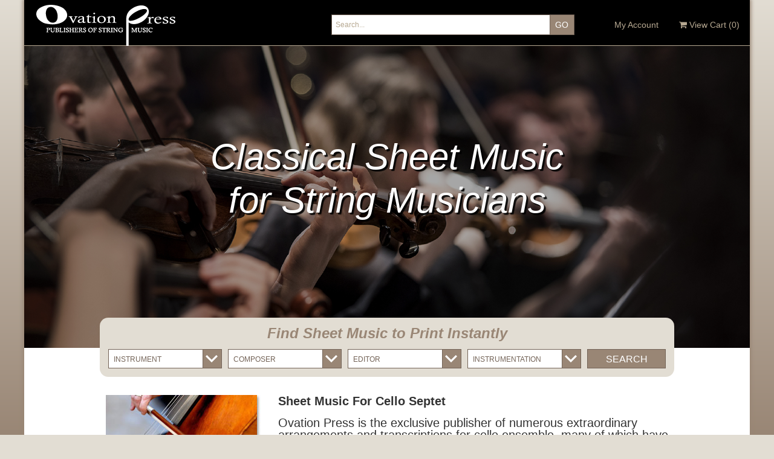

--- FILE ---
content_type: text/html; charset=utf-8
request_url: https://www.ovationpress.com/c-195-cello-septet.aspx
body_size: 12668
content:
<!DOCTYPE html>
<html xmlns="http://www.w3.org/1999/xhtml">
<head>
	<meta http-equiv="Content-Type" content="text/html; charset=utf-8">
<meta name="description" content="">
<meta name="keywords" content="">
	

<title>Sheet Music for Cello Septet</title>
<meta name="description" content="Print sheet music for cello septet arrangements and transcriptions." />
<meta name="keywords" content="Sheet Music Cello Septet, cello Septet, cello Septets, seven celli, seven cellos" />






<meta http-equiv="X-UA-Compatible" content="IE=edge">
<meta name="viewport" content="width=device-width, initial-scale=1.0">


<script src="/scripts/jqueryea9c802a8d4e55d4c154f96a69668f33?v=hjD6RSBQUKTp2QPreGh5HMkITxuJb5xEPmP33d2h6LM1"></script>







<link href="/skins/Skin_1/css/bundled35ef89f877947c5fe77c63b2639b3c04?v=ywEql93xNMyzEQxATGIHPZ5z3SM75e0F-QdjFCYLx2s1" rel="stylesheet"/>


<!--Xmlpackage 'script.GTMOnly' -->
<script>
          (function(w,d,s,l,i){w[l]=w[l]||[];w[l].push({'gtm.start':
          new Date().getTime(),event:'gtm.js'});var f=d.getElementsByTagName(s)[0],
          j=d.createElement(s),dl=l!='dataLayer'?'&l='+l:'';j.async=true;j.src=
          'https://www.googletagmanager.com/gtm.js?id='+i+dl;f.parentNode.insertBefore(j,f);
          })(window,document,'script','dataLayer','GTM-W6F4SJ3');
        </script>
<!--End of xmlpackage 'script.GTMOnly' -->

<!-- Google tag (gtag.js) -->
<script async
src="https://www.googletagmanager.com/gtag/js?id=G-KZS5ZL0TPP"></script>
<script>
  window.dataLayer = window.dataLayer || [];
  function gtag(){dataLayer.push(arguments);}
  gtag('js', new Date());

  gtag('config', 'G-KZS5ZL0TPP');
</script>

    

</head>
<body>
    <!-- Respond.js IE8 support of media queries -->
<!--[if lt IE 9]>
  <script src="https://oss.maxcdn.com/libs/respond.js/1.3.0/respond.min.js"></script>
<![endif]-->

				<!--
					PAGE INVOCATION: /c-195-cello-septet.aspx
					PAGE REFERRER: 
					STORE LOCALE: en-US
					STORE CURRENCY: USD
					CUSTOMER ID: 0
					AFFILIATE ID: 0
					CUSTOMER LOCALE: en-US
					CURRENCY SETTING: USD
					CACHE MENUS: True
				-->




<!--Xmlpackage 'script.bodyopen' -->
<script type="text/javascript">
          var ApplicationRelativeUrl = '/';
        </script><noscript>
<iframe src="https://www.googletagmanager.com/ns.html?id=GTM-W6F4SJ3" height="0" width="0" style="display:none;visibility:hidden"></iframe>
</noscript>
<!--End of xmlpackage 'script.bodyopen' -->
    <header class="site">
        <a class="header-logo" href="/default.aspx">Ovation Press - Publishers Of String Music</a>

        
        <ul class="utility-menu">
           <li>
                
    <li class="signon">
        <a href="/account.aspx" class="my_account">My Account</a>
        <ul class="signon" style="display:none">
            <li>
                	<a href="/signin.aspx" class="user-link log-in-link">
		<i class="fa fa-sign-in"></i>
		Login
	</a>

            </li>
        </ul>
    </li>
<script type="text/javascript">
    $(document).ready(function () {
        $('.my_account').hover(function () {
            $('ul.signon').toggle();

        });
        $('ul.signon').hover(function () {
            $('ul.signon').toggle();

        });

    })
</script>

    <li>
        

<a id="js-show-cart" disabled="disabled" data-toggle="modal" data-target="#minicart-modal" class="user-link">
	<i class="fa fa-shopping-cart"></i>
	View Cart (<span class="minicart-count js-minicart-count">0</span>)
</a>

    </li>

            </li>
        </ul>


        <div class="header-search">
            <label for="header-search">Search</label>
            <form action="/xsearch" method="get">    <input type="hidden" name="currentpagesort" value="composer,name" />
	<div class="form-group search-form-group">
		<input name="searchterm" class="form-control form-control-inline search-box" placeholder="Search..." type="text"><input value="Go" class="btn btn-default search-go" type="submit">
	</div>
</form>
            

            
        </div>
    </header>

    <div class="banner">
        




<img alt="" src="/skins/skin_1/images/hp-image.png" />
<!--img alt="" src="http://placehold.it/1200x425/111/222" /-->
<h1>Classical Sheet Music <span>for String Musicians</span></h1>
        
    </div>

    <aside class="main-search">
        <h2>Find Sheet Music <span>to Print Instantly</span></h2>

        <label for="main-search-instrument">Instrument</label>
        <div class="select-container">
            <div>
                <select id="main-search-instrument" onchange="startajax('instrument','composer');">
                    <!--Xmlpackage 'entity.GetOPSearchCriteria' -->
<option value="none">instrument</option>
<option value="10">Bass</option>
<option value="213">Piano</option>
<option value="11">Viola</option>
<option value="12">Violin</option>
<option value="13">Violoncello</option>
<!--End of xmlpackage 'entity.GetOPSearchCriteria' -->
                </select>
            </div>
        </div>

        <label for="main-search-composer">Composers</label>
        <div class="select-container">
            <div>
                <select id="main-search-composer" onchange="startajax('instrument','composer');">
                    <!--Xmlpackage 'entity.GetOPSearchCriteria' -->
<option value="none">composer</option>
<option value="314">Acuna, Charito</option>
<option value="253">Adam, Adolphe</option>
<option value="243">Amosov, Fedor</option>
<option value="14">Bach, Johann Sebastian</option>
<option value="116">Bargiel, Woldemar</option>
<option value="160">Barlowe, Amy</option>
<option value="306">Bartók, Béla</option>
<option value="32">Beethoven, Ludwig van</option>
<option value="16">Berlioz, Hector</option>
<option value="234">Bizet, Georges</option>
<option value="214">Bloch, Ernest</option>
<option value="120">Boccherini, Luigi</option>
<option value="226">Boismortier, Joseph Bodin de</option>
<option value="245">Bottesini, Giovanni </option>
<option value="222">Bradetich, Jeff</option>
<option value="17">Brahms, Johannes</option>
<option value="18">Bruch, Max</option>
<option value="108">Bruckner, Anton</option>
<option value="315">Bustamente, Luis Carlos</option>
<option value="271">Cervo, Dimitri</option>
<option value="101">Chabrier, Emmanuel</option>
<option value="102">Chopin, Frédéric</option>
<option value="321">Cohen, Samuel</option>
<option value="237">Compère, Loyset</option>
<option value="265">Corelli, Arcangelo</option>
<option value="302">Cuéllar, Juan Antonio</option>
<option value="80">Debussy, Claude</option>
<option value="181">Deckert, Hans Erik</option>
<option value="203">Delius, Frederick</option>
<option value="258">Dešpalj, Pavle</option>
<option value="210">Distler, Hugo</option>
<option value="261">Dotzauer, Johann Justus Friedrich</option>
<option value="133">Duparc, Henri</option>
<option value="81">Dvořák, Antonín</option>
<option value="19">Eccles, Henry</option>
<option value="93">Elgar, Edward</option>
<option value="109">Enescu, Georges</option>
<option value="121">Fauré, Gabriel</option>
<option value="89">Folk Song</option>
<option value="114">Francoeur, Francois</option>
<option value="262">Francoeur, Louis</option>
<option value="288">Frescobaldi, Girolamo </option>
<option value="175">Gabrieli, Giovanni</option>
<option value="238">Gade, Niels</option>
<option value="316">Garcia, Marcela</option>
<option value="281">Gardel, Carlos</option>
<option value="208">Gastoldi, Giovanni</option>
<option value="221">Gershwin, George</option>
<option value="168">Glazunov, Alexander</option>
<option value="96">Glinka, Mikhail Ivanovich</option>
<option value="132">Gounod, Charles</option>
<option value="257">Granados, Enrique</option>
<option value="250">Griffin, Steven</option>
<option value="320">Gruber, Franz Xaver</option>
<option value="299">Handel, Georg Friedrich</option>
<option value="225">Hassler, Hans Leo</option>
<option value="20">Haydn, Franz Joseph</option>
<option value="232">Hoffmeister, Franz Anton</option>
<option value="303">Holst, Gustav</option>
<option value="322">Idelsohn, Abraham Zevi</option>
<option value="260">Janof, Tim</option>
<option value="293">Kaler, Olga Dubossarskaya</option>
<option value="297">Keen, Kars Sebastian</option>
<option value="212">Korngold, Erich Wolfgang</option>
<option value="185">Lalo, Edouard</option>
<option value="236">Lasso, Orlando di</option>
<option value="313">Lassus, Orlande de</option>
<option value="179">Leoncavallo, Ruggiero</option>
<option value="307">Leontovych, Mykola </option>
<option value="304">Linguine, Angelo</option>
<option value="119">Lipsky, Helmut</option>
<option value="310">Lozano, Augusto</option>
<option value="21">Mahler, Gustav</option>
<option value="285">Mann, Jessie Reagen</option>
<option value="128">Massenet, Jules</option>
<option value="22">Mendelssohn, Felix</option>
<option value="311">Monteverdi, Claudio</option>
<option value="130">Monti, Vittorio</option>
<option value="205">Moszkowski, Moritz</option>
<option value="305">Mozart, Leopold</option>
<option value="23">Mozart, Wolfgang Amadeus</option>
<option value="24">Mussorgsky, Modest</option>
<option value="301">Narroway, Richard</option>
<option value="112">Nicolai, Otto</option>
<option value="218">Nielsen, Lene Holt</option>
<option value="206">Ockeghem, Johannes</option>
<option value="94">Offenbach, Jacques</option>
<option value="103">Paganini, Niccolò</option>
<option value="202">Palestrina, Giovanni Pierluigi da</option>
<option value="278">Pergolesi, Giovanni Battista</option>
<option value="176">Piatigorsky, Gregor</option>
<option value="286">Piatti, Carlo Alfredo</option>
<option value="91">Popper, David</option>
<option value="207">Praetorius, Michael</option>
<option value="180">Prez, Josquin des</option>
<option value="110">Prokofiev, Sergei</option>
<option value="97">Puccini, Giacomo</option>
<option value="204">Purcell, Henry</option>
<option value="167">Rachmaninoff, Sergei</option>
<option value="107">Ravel, Maurice</option>
<option value="274">Reagen, Rhona</option>
<option value="115">Reger, Max</option>
<option value="113">Respighi, Ottorino</option>
<option value="251">Rheinberger, Josef Gabriel</option>
<option value="82">Rimsky-Korsakov, Nikolai</option>
<option value="172">Rochen, Steven</option>
<option value="188">Rodríguez, Gerardo Matos</option>
<option value="209">Roither, Gerhard</option>
<option value="287">Romberg, Bernhard</option>
<option value="95">Rossini, Gioacchino</option>
<option value="317">Ruiz, Jorge Velosa</option>
<option value="25">Saint-Saëns, Camille</option>
<option value="92">Sarasate, Pablo de</option>
<option value="126">Satie, Erik</option>
<option value="220">Scarlatti, Domenico</option>
<option value="241">Scheidt, Samuel</option>
<option value="104">Schubert, Franz</option>
<option value="83">Schumann, Robert</option>
<option value="230">Schütz, Heinrich</option>
<option value="269">Shapiro, Marsha</option>
<option value="86">Smetana, Bedrich</option>
<option value="165">Sousa, John Philip</option>
<option value="308">Spohr, Louis</option>
<option value="312">Squire, W.H.</option>
<option value="164">Stoops, Anthony</option>
<option value="229">Stradella, Alessandro</option>
<option value="200">Strauss, Johann, II</option>
<option value="178">Strauss, Johann, Sr.</option>
<option value="201">Strauss, Josef</option>
<option value="26">Strauss, Richard</option>
<option value="27">Stravinsky, Igor</option>
<option value="87">Suppé, Franz von</option>
<option value="276">Tallis, Thomas</option>
<option value="105">Tárrega, Francisco</option>
<option value="28">Tchaikovsky, Piotr Ilich</option>
<option value="186">Telemann, Georg Philipp</option>
<option value="318">Various</option>
<option value="29">Verdi, Giuseppe</option>
<option value="106">Vieuxtemps, Henri</option>
<option value="280">Vivaldi, Antonio</option>
<option value="291">Wagner, Dominik</option>
<option value="111">Wagner, Richard</option>
<option value="252">Watkins, Stephen</option>
<option value="88">Weber, Carl Maria von</option>
<option value="98">Wieniawski, Henryk</option>
<option value="290">Young, Richard</option>
<option value="227">Ysaÿe, Eugène</option>
<option value="296">Zimmermann, Heinz Werner</option>
<!--End of xmlpackage 'entity.GetOPSearchCriteria' -->
                </select>
            </div>
        </div>

        <label for="main-search-editor">Editor</label>
        <div class="select-container">
            <div>
                <select id="main-search-editor" onchange="startajax('instrument','composer');">
                    <!--Xmlpackage 'entity.GetOPSearchCriteria' -->
<option value="none">editor</option>
<option value="235">Amosov, Fedor</option>
<option value="37">Ansell, Steven</option>
<option value="295">Arnone, Anthony</option>
<option value="38">Balderston, Stephen</option>
<option value="39">Barker, Edwin</option>
<option value="159">Barlowe, Amy</option>
<option value="240">Birchall, Richard</option>
<option value="169">Bodman, Alan</option>
<option value="228">Boulanger, Philip</option>
<option value="40">Bradetich, Jeff</option>
<option value="41">Brey, Carter</option>
<option value="42">Cárdenes, Andrés</option>
<option value="43">Carol, Norman</option>
<option value="242">Carter, David</option>
<option value="84">Casals, Pablo</option>
<option value="239">Cellophony</option>
<option value="270">Cervo, Dimitri</option>
<option value="44">Chen, Robert</option>
<option value="85">Cole, Orlando</option>
<option value="45">Danchenko, Victor </option>
<option value="174">Deckert, Hans Erik</option>
<option value="125">Dešpalj, Valter</option>
<option value="158">Dinerchtein, Viacheslav</option>
<option value="35">Ellison, Paul</option>
<option value="46">Fleezanis, Jorja</option>
<option value="254">Fraser, Kathy</option>
<option value="117">Galay, Racheli</option>
<option value="47">Geber, Stephen</option>
<option value="48">Geringas, David</option>
<option value="248">Griffin, Steven</option>
<option value="319">He, Sihao</option>
<option value="157">Hoebig, Desmond</option>
<option value="90">Hurst, Lawrence</option>
<option value="124">Jacot, Charles</option>
<option value="259">Janof, Tim</option>
<option value="199">Jaspert, Carsten</option>
<option value="49">Jensen, Hans Jørgen</option>
<option value="50">Kaler, Ilya</option>
<option value="294">Kaler, Olga Dubossarskaya</option>
<option value="247">Keen, Kars Sebastian</option>
<option value="277">Legg, Robert</option>
<option value="51">Leonard, Ronald</option>
<option value="279">Leonovich, Yuriy</option>
<option value="244">Leopold, Rudolf</option>
<option value="267">Lesser, Laurence</option>
<option value="118">Lipsky, Helmut</option>
<option value="284">Mann, Jessie Reagen</option>
<option value="215">Maynegre-Torra, Alex</option>
<option value="131">McInnes, Donald</option>
<option value="52">Miller, Frank</option>
<option value="53">Milton, Blair</option>
<option value="54">Morganstern, Daniel</option>
<option value="283">Mycyk, Oleksander</option>
<option value="300">Narroway, Richard</option>
<option value="55">Neikrug, George</option>
<option value="217">Nielsen, Lene Holt</option>
<option value="56">Pasquale, Joseph de</option>
<option value="129">Pegis, Jonathan</option>
<option value="57">Phelps, Cynthia</option>
<option value="166">Pidoux, Roland</option>
<option value="100">Pikler, Charles</option>
<option value="211">Radulovich, Nada</option>
<option value="273">Reagen, Rhona</option>
<option value="58">Ribeiro, Gerardo</option>
<option value="59">Ricci, Ruggiero</option>
<option value="60">Roberts, Richard</option>
<option value="171">Rochen, Steven</option>
<option value="182">Roither, Gerhard</option>
<option value="231">Rosenblum, Myron</option>
<option value="223">Schliephake, Ernst</option>
<option value="61">Schotten, Yizhak</option>
<option value="268">Shapiro, Marsha</option>
<option value="272">Sidon, Ashley</option>
<option value="62">Silva, Luigi</option>
<option value="63">Silverstein, Joseph</option>
<option value="64">Solow, Jeffrey</option>
<option value="65">Staryk, Steven</option>
<option value="162">Stoops, Anthony</option>
<option value="66">Tetel, Mihai</option>
<option value="183">Tree, Michael</option>
<option value="68">Vamos, Roland</option>
<option value="292">Wagner, Dominik</option>
<option value="123">Watkins, Stephen</option>
<option value="69">Wendt, Charles</option>
<option value="289">Young, Richard</option>
<option value="298">Yu, Ka-Wai</option>
<option value="198">Zaslav, Bernard</option>
<option value="127">Zhang, DaXun</option>
<!--End of xmlpackage 'entity.GetOPSearchCriteria' -->
                </select>
            </div>
        </div>

        <label for="main-search-instrumentation">Instrumentation</label>
        <div class="select-container">
            <div>
                <select id="main-search-instrumentation" onchange="startajax('instrument','composer');">
                    <!--Xmlpackage 'entity.GetOPSearchCriteria' -->
<option value="none">instrumentation</option>
<option value="70">Chamber</option>
<option value="71">Orchestral</option>
<option value="216">Piano Reduction</option>
<option value="72">Solo</option>
<option value="73">Solo with Orchestra</option>
<option value="74">Solo with Piano</option>
<option value="170">String Orchestra</option>
<option value="275">Technique</option>
<option value="122">Violoncello Ensemble</option>
<!--End of xmlpackage 'entity.GetOPSearchCriteria' -->
                </select>
            </div>
        </div>

        <button id="xsearch-button" type="button" onclick="submitXSearch()">Search</button>
        <script>
            function submitXSearch()
            {
                var parameters = '';

                var instrument = $('#main-search-instrument').val();
                var composer = $('#main-search-composer').val();
                var editor = $('#main-search-editor').val();
                var instrumentation = $('#main-search-instrumentation').val();

                if (instrument != 'none') {
                    parameters += 'SelectedCategoryFilter=' + instrument;
                }

                if (composer != 'none') {
                    if (parameters != '') 
                        parameters += '&';
                    
                    parameters += 'SelectedCategoryFilter=' + composer;
                }

                if (editor != 'none') {
                    if (parameters != '') 
                        parameters += '&';
               
                    parameters += 'SelectedCategoryFilter=' + editor;
                }

                if (instrumentation != 'none') {
                    if (parameters != '')
                        parameters += '&';

                    parameters += 'SelectedCategoryFilter=' + instrumentation;
                } 
                var loc = '/xsearch' + '?' + parameters + '&currentpagesort=composer,name';
                window.location.href = loc;
                //window.location.href = "xsearch?" + parameters;


                //var SelectionCtrls;
                //var instrument = $('#main-search-instrument').find('option:selected').text();
                //var composer = $('#main-search-composer').find('option:selected').text();
                //var editor = $('#main-search-editor').find('option:selected').text();
                //var instrumentation = $('#main-search-instrumentation').find('option:selected').text();
                ////SelectionCtrls[1] = $('#main-search-composer');
                ////SelectionCtrls[2] = $('#main-search-editor');
                ////SelectionCtrls[3] = $('#main-search-instrumentation');


                //var parameters = 'searchterm=';
                //if (instrument != 'instrument' || composer != 'composer' || editor != 'editor' || instrumentation != 'instrumentation')
                //{
                //    if (instrument != 'instrument')
                //        parameters += '' + instrument;

                //    if (composer != 'composer')
                //        parameters += ' ' + composer;

                //    if (editor != 'editor')
                //        parameters += ' ' + editor;

                //    if (instrumentation != 'instrumentation')
                //        parameters += ' ' + instrumentation;


                //    window.location.href = "xsearch?" + parameters;
                //}
            }

        </script>
    </aside>
    <div class="notices">
        
    </div>

    <main>
        <div id="ctl00_PageContent_pnlContent">
            



<!--Xmlpackage 'entity.compunix.isearch.xml.config' -->
<div class="editorimagediv"><img alt="" class="categoryimage" src="/images/category/descriptionpics/violoncello.jpg" /></div>
<h4>Sheet Music For Cello Septet</h4>
Ovation Press is the exclusive publisher of numerous extraordinary arrangements and transcriptions for cello ensemble, many of which have been performed by the world-famous&nbsp;<a class="bluelink" target="_blank" href="http://www.berliner-philharmoniker.de/en/berliner-philharmoniker/chamber-music-groups/ensemble/ensemble/die-12-cellisten-der-berliner-philharmoniker/">12 Cellists of the Berlin Philharmonic</a>, <a class="bluelink" target="_blank" href="http://cellophony.net/">Cellophony</a>&nbsp;and&nbsp;<a class="bluelink" target="_blank" href="http://www.lesvioloncellesfrancais.com/">Les Violoncelles Français</a>.<br />
<br />
<div>Editors include <a class="bluelink" href="/category/235/amosov-fedor">Fedor Amosov</a>, <a class="bluelink" href="/category/240/birchall-richard">Richard Birchall</a>, <a class="bluelink" href="/category/242/carter-david">David Carter</a>, <a class="bluelink" href="/category/174/deckert-hans-erik">Hans Erik Deckert</a>, <a class="bluelink" href="/category/125/depalj-valter">Valter Dešpalj</a>, <a class="bluelink" href="/category/254/fraser-kathy">Kathy Fraser</a>, <a class="bluelink" href="/category/248/griffin-steven">Steven Griffin</a>, <a class="bluelink" href="/category/124/jacot-charles">Charles Jacot</a>, <a class="bluelink" href="/category/199/jaspert-carsten">Carsten Jaspert</a>, <a class="bluelink" href="/category/248/keen-kars-sebastian">Kars Sebastian Keen</a>, <a class="bluelink" href="/category/244/leopold-rudolf">Rudolph Leopold</a>, <a class="bluelink" href="/category/217/nielsen-lene-holt">Lene Holt Nielsen</a>, <a class="bluelink" href="/category/166/pidoux-roland">Roland Pidoux</a>, <a class="bluelink" href="/category/182/roither-gerhard">Gerhard Roither</a> and <a class="bluelink" href="/category/123/watkins-stephen">Stephen Watkins</a>.&nbsp;</div>
<div>
<div>
<div><br />
</div>
<div>Listed below are all arrangements and transcriptions for cello septet (seven celli) available from Ovation Press. You can use the catalog search to the left to look for specific combinations of composers and editors or browse the entire catalog of <a class="bluelink" href="c-122-violoncello-ensemble.aspx">arrangements and transcriptions for cello ensemble</a>.&nbsp;&nbsp;All scores are available to print instantly!</div>
</div>
</div><div class="sort">
  <div class="results-count">Loading Product Listings…</div>
  <div class="sort-by"><label for="sort-by">Sort By:</label><div class="select-container">
      <div><select id="sort-by"><option disabled selected hidden="">Sort Results By</option>
          <option>Popularity</option>
          <option>Name A to Z</option>
          <option>Name Z to A</option>
          <option>Price Low to High</option>
          <option>Price High to Low</option></select></div>
    </div>
  </div>
</div>
<table width="100%">
  <tr>
    <td align="right">
      <div class="PageControls">
        <div class="Control"><span class="ListGridLinkButton"><a onclick="IPage.Settings.ToggleListGrid()">List/Grid 
											</a></span></div>
        <div class="Control"><span class="FilterLabelSortBy">Sort By: 
										</span><span><a onclick="javascript:IPage.Paging.PagingToggle('Name','NameDesc');">Name</a> | 
											<a onclick="javascript:IPage.Paging.PagingToggle('Price','PriceDesc');">Price</a> | 
											<a onclick="javascript:IPage.Paging.PagingToggle('Popularity','PopularityDesc');">Popularity</a> 
										</span> 
									</div>
        <div class="Control"><span class="FilterLabelPagesize">Page Size: 
										</span><span><a onclick="javascript:IPage.Settings.currentPageSize=8; IPage.Settings.currentPageNumber=0; IPage.Persistance.Encode();">8</a> | <a onclick="javascript:IPage.Settings.currentPageSize=12; IPage.Settings.currentPageNumber=0; IPage.Persistance.Encode();">12</a> | <a onclick="javascript:IPage.Settings.currentPageSize=16; IPage.Settings.currentPageNumber=0; IPage.Persistance.Encode();">16</a> | <a onclick="javascript:IPage.Settings.currentPageSize=20; IPage.Settings.currentPageNumber=0; IPage.Persistance.Encode();">20</a> | <a onclick="javascript:IPage.Settings.currentPageSize=40; IPage.Settings.currentPageNumber=0; IPage.Persistance.Encode();">40</a> | <a onclick="javascript:IPage.Settings.currentPageSize=50; IPage.Settings.currentPageNumber=0; IPage.Persistance.Encode();">50</a> 
										</span></div>
      </div>
    </td>
  </tr>
</table>
<div id="FilterTable" style="display:none;" colspan="3"><input type="checkbox" id="stockFilter" class="IsFilterable" checked onChange="javascript:IPage.Persistance.Encode();">In Stock Only</div>
<div id="Results"></div><script type="text/javascript">
							window.onhashchange = function() {
								IPage.Persistance.Decode();
							}
							$(document).ready(function()
							{
								IPage.Settings.rootWebsiteUrl = '/';
								IPage.Settings.defaultEntityID = '195';
								IPage.Settings.defaultEntityType = 'Category';
								IPage.Settings.defaultPageSize = '99999';
								IPage.Settings.currentPageSize = '99999';
								IPage.Settings.defaultAffiliateID = '0';
								IPage.Settings.defaultCustomerLevelID = '0';
                IPage.Settings.autoScrollEnabled = false;
					
							  if(location.hash.length > 0)
								  IPage.Persistance.Decode();
							  else
								  IPage.Persistance.Encode();
							});
				</script>
<!--End of xmlpackage 'entity.compunix.isearch.xml.config' -->


 
        </div>
    </main>



            


    <footer class="site">
        <section>
            <h2>Social Media</h2>
            <p>Follow us on:</p>

            <ul class="social-links">
                <li class="wordpress"><a href="http://stringvisions.ovationpress.com/" target="_blank">Wordpress</a></li>
                <li class="facebook"><a href="http://www.facebook.com/ovationpress" target="_blank">Facebook</a></li>
                <li class="twitter"><a href="http://twitter.com/ovationpress" target="_blank">Twitter</a></li>
                <li class="youtube"><a href="http://www.youtube.com/user/OvationPress" target="_blank">Youtube</a></li>
            </ul>
        </section>

        <section>
            <h2>Join Our Mailing List</h2>
            <p>Be the first to hear about new releases!</p>

            <div class="footer-email-signup">
                <label for="footer-email-signup">Email Address</label>
                <input id="footer-email-signup" type="text" placeholder="Enter email address">
                <button type="submit">Submit</button>
            </div>
            <!-- compunix 03022018 -->
            <script>
                $(document).ready(function() {
                    $('.footer-email-signup button').click(function () {
                        var emailaddress = $('#footer-email-signup').val();
                        window.location.href = "topic/subscribe?" + emailaddress;
                    });
                });

            </script>
            <!-- compunix 03022018 -->

        </section>

        <section>
            <h2>Support</h2>
            <ul>
                <li><a href="/topic/help">Help</a></li>
                <li><a href="account">My Account</a></li>
                <li><a href="/signin.aspx">Forgot Password</a></li>
                <li><a href="ContactUs">Contact Us</a></li>
                <li><a href="/topic/about">About Us</a></li>
            </ul>
        </section>

        <section>
            <h2>Catalog</h2>
            <ul>
                <li><a href="/c-1.aspx">Instrument</a></li>
                <li><a href="/c-3.aspx" >Composer</a></li>
                <li>
                    <a href="/c-2.aspx">Editor</a>
                </li>
                <li>
                    <a href="/c-4.aspx">Instrumentation</a>
                </li>
                <li><a href="/topic/resources">Resources</a></li>

            </ul>
        </section>

        <ul class="footer-utility-menu">
            <li><a href="/default.aspx">Home</a></li>
            <li><a href="sitemap">Sitemap</a></li>
            <li><a href="/topic/termsofservice">Terms</a></li>
            <li><a href="/topic/privacy">Privacy Policy</a></li>
            <li><a href="ContactUs">Contact Us</a></li>
        </ul>

        <div class="footer-copyright">&copy; Copyright 2002-2026 Ovation Press, Ltd. <span>All Rights Reserved.</span></div>
    </footer>



            <!-- Minicart modal -->
            
<!-- compunix commented IN 04212017 -->
<div class="minicart-wrap">
	<div id="minicart-modal" class="modal  minicart-modal" data-keyboard="true" tabindex="-1">
		<div class="modal-dialog">
			<div class="modal-content">
				<div class="modal-header">
						<a href="#" class="switch-mini-link js-switch-to-miniwish off">
							<i class="fa fa-angle-left"></i>
							View wishlist
						</a>
					<button type="button" class="close" data-dismiss="modal" aria-label="Close">
						<i class="fa fa-times-circle-o"></i>
					</button>
					<h4 class="minicart-title modal-title">
						Shopping Cart:
						<span class="minicart-title-count js-cart-title-count">0</span>
						<span class="minicart-items-label js-cart-count-label">
Items						</span>
					</h4>
				</div>
				<div class="modal-body">
					<div class="minicart-content-wrap">
						<div class="minicart-message-area js-minicart-message-area">
							
						</div>
						<div class="minicart-contents js-minicart-contents">
								<div class="empty-mini-cart-text">
		<div align="center">Your shopping cart is currently empty.<br></div>
	</div>

						</div>
					</div>
				</div>
				<div class="modal-footer minicart-footer">
					<div class="row">
						<div class="col-sm-6 text-left-sm">
							<div class="minicart-discount off">
								Discounts:
								<span class="minicart-discount js-minicart-discount"></span>
							</div>
							<div class="minicart-total-area">
								<div class="minicart-total-wrap">
									Total:
									<span class="minicart-total js-minicart-total">$0.00</span>
								</div>
							</div>
						</div>
						<div class="col-sm-6">
							<button type="button" id="minicart-close-button" class="btn btn-default close-minicart-button">Close</button>
							<button type="button" id="minicart-checkout-button" class="btn btn-primary minicart-checkout-button">Checkout</button>
						</div>
					</div>
				</div>
			</div>
		</div>
	</div>
</div>

            <!-- Miniwish modal -->
            

            <!-- Minicart and miniwish resources (javascript and overlay html) -->
            	<div class="minicart-loading-overlay js-minicart-loading-overlay off">
		<div class="minicart-overlay"></div>
		<div class="minicart-loading">
			<div class="minicart-loading-message js-minicart-loading-message">Loading...</div>
			<div class="loading-animation loading-style-dark"></div>
		</div>
	</div>
	<script type="text/javascript" src="/scripts/minicart.js" ></script>
	<script type="text/javascript">
		adnsf$.minicart.initialize(
		{
			minicart_DeleteWaitMessage: "Deleting...",
			miniwish_MoveSingleMessage: "Moving item to cart.",
			miniwish_MoveAllMessage: "Moving all items to cart.",
			minicart_UpdateFailureMessage: "Sorry, there was an error updating your cart.",
			miniwish_UpdateFailureMessage: "Sorry, there was an error updating your wishlist.",
			minicart_CountLabel: "Items",
			minicart_CountLabelSingular: "Item",
			checkoutUrl: "/shoppingcart.aspx",
			loginUrl: "/signin.aspx"
		});
		adnsf$.minicart.cartEnabled = true;
		adnsf$.minicart.wishEnabled = true;
		adnsf$.minicart.onCheckoutPage = false;
	</script>


           
<!--Xmlpackage 'skin.trustedstores' -->

<!--End of xmlpackage 'skin.trustedstores' -->


<script type="text/javascript">
	window.postalCodeRegexConfiguration = {
		postalCodeRegexMapUrl: "/country/postalcoderegexmap",
	};
</script>


<script src="/scripts/bundled9194e11828f06f763807c789d7093cf2?v=gwb4yP6pNS--psm9YfTdCDXfQkj_KS6O4tTbF7SDytA1"></script>


<script type="text/javascript">
	adnsf$.initializeAddToCartForms(
	{
		ajaxAddToCartUrl: "/minicart/ajaxaddtocart",
		ajaxAddKitToCartUrl: "/minicart/ajaxaddkittocart",
		addToCartMessage: "Adding to cart",
		addToWishMessage: "Adding to wishlist",
		invalidQuatityMessage: "Please enter a valid quantity",
		addToCartFailureMessage: "Your item was not added to the cart because of an error",
		addToWishFailureMessage: "Your item was not added to the wishlist because of an error",
		checkoutUrl: "/shoppingcart.aspx",
		loginUrl: "/signin.aspx"
	});

	adnsf$.validator.unobtrusive.adapters.addSingleVal('min', 'val');
</script>


<!--Xmlpackage 'script.bodyclose' -->
<script type="text/javascript" src="/Skins/Skin_1/Scripts/tsearch.js"></script><link href="/Skins/Skin_1/Css/tsearch.css" rel="stylesheet">
<!--End of xmlpackage 'script.bodyclose' -->



    <script type="text/javascript">



function changetab(who) {
	document.getElementById('test1').style.display = 'none';
	document.getElementById('test2').style.display = 'none';
	document.getElementById('test3').style.display = 'none';
	document.getElementById('test4').style.display = 'none';
	document.getElementById('' + who + '').style.display = 'inline';
	//alert('hello');
}
function getsearch() {
	var str ='/search.aspx?searchterm=Paul';
	str = str + '&COMPOSER=';
	str = str + '' + document.getElementById('main-search-composer').value.replace('none', '') + '';
	str = str + '&instrumentation=';
	str = str + '' + document.getElementById('main-search-instrumentation').value.replace('none', '') + '';
	str = str + '&editor=';
	str = str + '' + document.getElementById('main-search-editor').value.replace('none', '') + '';
	str = str + '&instrument=';
	str = str + '' + document.getElementById('main-search-instrument').value.replace('none', '') + '';
	//str = str + '&orderby=';
	//str = str + '' + document.getElementById('selectOrder').value.replace('none','') + '';
	document.location = str;
}
var whichcontrol
var parentcontrol

function addOption(selectbox,text,value )
{
var optn = document.createElement("OPTION");
optn.text = text;
optn.value = value;
selectbox.options.add(optn);
}
function startajax(who,parent) {
	//alert('ajax started');
    var composer = document.getElementById('main-search-composer').value;
	var editor = document.getElementById('main-search-editor').value;
	var instrument = document.getElementById('main-search-instrument').value;
	var instrumentation = document.getElementById('main-search-instrumentation').value;
	var country = 'none';

	parentcontrol = parent;
	whichcontrol = who;

	getddl(whichcontrol,composer,editor,instrument,instrumentation,country);
	//if (who=='Composer') {
	//whichcontrol = 'Instrumentation';
	//getddl(whichcontrol,what);
	//}

}


function getddl(who,composer,editor,instrument,instrumentation,country) {

	xmlHttp = GetXmlHttpObject();
    if (xmlHttp==null) {
    alert ("Your browser does not support AJAX!");
    return;
    }

    var url = "https://www.ovationpress.com" + "/" + "/ajaxsearchbox.aspx?search=" + who + "&composer=" + composer + "&editor=" + editor + "&instrument=" + instrument + "&instrumentation=" + instrumentation + "&country=" + country;
	//alert(url);

    xmlHttp.onreadystatechange = stateChanged;
    xmlHttp.open("GET",url,true);
    xmlHttp.send(null);

        return;


}


function stateChanged() {
    var composer = document.getElementById('main-search-composer').value;
	var editor = document.getElementById('main-search-editor').value;
	var instrument = document.getElementById('main-search-instrument').value;
	var instrumentation = document.getElementById('main-search-instrumentation').value;

	if (xmlHttp.readyState==4) {
	    if (document.getElementById('main-search-' + whichcontrol).value == 'none') {


			var returnValue = xmlHttp.responseText;
			var myvar = returnValue;
			//alert("hello" + myvar);

			var myarray = [];
			myvar = myvar.split("*");
			document.getElementById('main-search-' + whichcontrol).length = 0;
			addOption(document.getElementById('main-search-' + whichcontrol), whichcontrol, 'none');
			for(var l=1;l<myvar.length;l++){
				myvar2 = myvar[l].split("$");
				addOption(document.getElementById('main-search-' + whichcontrol), myvar2[1], myvar2[0]);
			}
			//alert(xmlHttp);
		}

		if (parentcontrol == 'composer' && whichcontrol == 'instrument') {
			startajax('editor','composer');

						return;

		}
		if (parentcontrol == 'composer' && whichcontrol == 'editor') {
			startajax('instrumentation','composer');
			return;
		}

		if (parentcontrol == 'composer' && whichcontrol == 'instrumentation') {
			startajax('composer','composer');
			return;
		}if (parentcontrol == 'Composer' && whichcontrol == 'composer') {
			startajax('instrument','instrument');
			return;
		}

	}
}





function GetXmlHttpObject() {
	var xmlHttp=null;
	try {
// Firefox, Opera 8.0+, Safari
		xmlHttp=new XMLHttpRequest();
	}
	catch (e) {
// Internet Explorer
		try {
			xmlHttp=new ActiveXObject("Msxml2.XMLHTTP");
		}
		catch (e) {
			xmlHttp=new ActiveXObject("Microsoft.XMLHTTP");
		}

	}
	return xmlHttp;
}

function CheckFields() {
	var error = 0;
	if (document.getElementById('MailName').value == '') {
		alert('Your name is required');
		error = 1
	}
	if (document.getElementById('MailEmail').value == '') {
		alert('Your email address is required');
		error = 1
	}
	if (document.getElementById('MailSubject').value == '') {
		alert('Please supply a subject');
		error = 1
	}
	if (document.getElementById('MailMessage').value == '') {
		alert('A message is required');
		error = 1
	}
	if (error == 0) {
		return true;
	} else {
		return false
	}

}
    </script>
</body>
</html>


--- FILE ---
content_type: text/html; charset=utf-8
request_url: https://www.ovationpress.com/ISearch2/Search?AjaxSearch=true&CurrentEntityType=Category&CurrentEntityID=195&CurrentAffiliateID=0&CurrentCustomerLevelID=0&PageNumber=0&PageSize=99999&PageSort=Composer,name&DisplayType=Grid&stockFilter=on&Filter=undefined
body_size: 654
content:
<div class="ISearchContent" id="ISearchContent"><div class="TopPaging"></div><div class="ProductContent"><table class="product-table" xmlns:msxsl="urn:schemas-microsoft-com:xslt">
  <thead>
    <tr>
      <th>Composer</th>
      <th>Title</th>
      <th>Instrument</th>
      <th>Editor(s)</th>
      <th>Instrumentation</th>
      <th>Price</th>
    </tr>
  </thead>
  <tbody>
    <tr>
      <td data-th="composer"><a href="/c-18-bruch-max.aspx">Bruch, Max</a></td>
      <td data-th="title"><a href="/p-796-kol-nidrei-for-cello-septet.aspx"><h2>Kol Nidrei (for Cello Septet)</h2></a></td>
      <td data-th="instrument"><a href="/c-13-violoncello.aspx">Violoncello</a></td>
      <td data-th="editor"><a href="/c-166-pidoux-roland.aspx">Pidoux, Roland</a></td>
      <td data-th="instrumentation"><a href="/c-122-violoncello-ensemble.aspx">Violoncello Ensemble</a></td>
      <td data-th="price"><div class="price-wrap"><div class="variant-price"><span>Price:</span> $17.99</div> <meta itemprop="price" content="$17.99"/><meta itemprop="priceCurrency" content="USD"/></div><a href="/p-796-kol-nidrei-for-cello-septet.aspx">View Music</a></td>
    </tr>
    <tr>
      <td data-th="composer"><a href="/c-203-delius-frederick.aspx">Delius, Frederick</a></td>
      <td data-th="title"><a href="/p-464-elegy-for-cello-septet.aspx"><h2>Elegy (for Cello Septet)</h2></a></td>
      <td data-th="instrument"><a href="/c-13-violoncello.aspx">Violoncello</a></td>
      <td data-th="editor"><a href="/c-174-deckert-hans-erik.aspx">Deckert, Hans Erik</a></td>
      <td data-th="instrumentation"><a href="/c-122-violoncello-ensemble.aspx">Violoncello Ensemble</a></td>
      <td data-th="price"><div class="price-wrap"><div class="variant-price"><span>Price:</span> $11.99</div> <meta itemprop="price" content="$11.99"/><meta itemprop="priceCurrency" content="USD"/></div><a href="/p-464-elegy-for-cello-septet.aspx">View Music</a></td>
    </tr>
    <tr>
      <td data-th="composer"><a href="/c-238-gade-niels.aspx">Gade, Niels</a></td>
      <td data-th="title"><a href="/p-541-morning-song-for-cello-septet.aspx"><h2>Morning Song (for Cello Septet)</h2></a></td>
      <td data-th="instrument"><a href="/c-13-violoncello.aspx">Violoncello</a></td>
      <td data-th="editor"><a href="/c-174-deckert-hans-erik.aspx">Deckert, Hans Erik</a></td>
      <td data-th="instrumentation"><a href="/c-122-violoncello-ensemble.aspx">Violoncello Ensemble</a></td>
      <td data-th="price"><div class="price-wrap"><div class="variant-price"><span>Price:</span> $10.49</div> <meta itemprop="price" content="$10.49"/><meta itemprop="priceCurrency" content="USD"/></div><a href="/p-541-morning-song-for-cello-septet.aspx">View Music</a></td>
    </tr>
    <tr>
      <td data-th="composer"><a href="/c-204-purcell-henry.aspx">Purcell, Henry</a></td>
      <td data-th="title"><a href="/p-465-fantasy-in-nomine-for-cello-septet.aspx"><h2>Fantasy In Nomine (for Cello Septet)</h2></a></td>
      <td data-th="instrument"><a href="/c-13-violoncello.aspx">Violoncello</a></td>
      <td data-th="editor"><a href="/c-174-deckert-hans-erik.aspx">Deckert, Hans Erik</a></td>
      <td data-th="instrumentation"><a href="/c-122-violoncello-ensemble.aspx">Violoncello Ensemble</a></td>
      <td data-th="price"><div class="price-wrap"><div class="variant-price"><span>Price:</span> $10.49</div> <meta itemprop="price" content="$10.49"/><meta itemprop="priceCurrency" content="USD"/></div><a href="/p-465-fantasy-in-nomine-for-cello-septet.aspx">View Music</a></td>
    </tr>
    <tr>
      <td data-th="composer"><a href="/c-165-sousa-john-philip.aspx">Sousa, John Philip</a></td>
      <td data-th="title"><a href="/p-381-liberty-bell-for-cello-septet.aspx"><h2>Liberty Bell (for Cello Septet)</h2></a></td>
      <td data-th="instrument"><a href="/c-13-violoncello.aspx">Violoncello</a></td>
      <td data-th="editor"><a href="/c-123-watkins-stephen.aspx">Watkins, Stephen</a></td>
      <td data-th="instrumentation"><a href="/c-122-violoncello-ensemble.aspx">Violoncello Ensemble</a></td>
      <td data-th="price"><div class="price-wrap"><div class="variant-price"><span>Price:</span> $9.99</div> <meta itemprop="price" content="$9.99"/><meta itemprop="priceCurrency" content="USD"/></div><a href="/p-381-liberty-bell-for-cello-septet.aspx">View Music</a></td>
    </tr>
  </tbody>
</table></div><div class="BottomPaging"></div></div>

--- FILE ---
content_type: text/css
request_url: https://www.ovationpress.com/Skins/Skin_1/Css/tsearch.css
body_size: 410
content:
/*COMPUNIX tSearch*/
.tsearch_results {
    margin: 0;
    padding: 0;
    width: 200px;
    border: solid 1px #999999;
    display: none;
    position: absolute;
    background-color: #f9f9f9;
    line-height: 100%;	
	z-index:100;
}
.tsearch_results ul {
    margin:0;
    padding: 0 5px 5px 5px;
    clear: both;
}
.tsearch_results ul li 
{
    clear: both;
    list-style: none;
    padding: 2px 2px 2px 2px;
    border-top: solid 1px #d2d2d2;
}
.tsearch_results ul li a, .tsearch_results ul li a:visited {
    text-decoration: none;
}
.tsearch_results ul li a:hover 
{
    text-decoration: underline;
}
.tsearch_results ul li a z
{
    color: Red;
    font-size: 100%;    
}
.tsearch_results ul li.tSearchEntityHeader
{
	font-weight: bold;
	padding: 10px 0 0 0;
}

.tsearch_results ul li img
{
    float: left;
    height: 40px !important;
    margin: 0 4px 0 0;
}

.tsearch_results .tSearchTopX
{
    float: left;
    padding: 3px;
    color: #666666;
}

.tsearch_results .tSearchViewAll
{
    float: right;
    padding: 3px;
    color: #666666;
}

.tsearch_results .tSearchClose
{
    float: right;
    cursor: pointer;
    margin: 2px 5px 2px 0px;
}


--- FILE ---
content_type: text/plain
request_url: https://www.google-analytics.com/j/collect?v=1&_v=j102&a=1365696963&t=pageview&_s=1&dl=https%3A%2F%2Fwww.ovationpress.com%2Fc-195-cello-septet.aspx&ul=en-us%40posix&dt=Sheet%20Music%20for%20Cello%20Septet&sr=1280x720&vp=1280x720&_u=YCDAgEABAAAAACAAI~&jid=292759408&gjid=1607622731&cid=158462099.1768996951&tid=UA-9114850-1&_gid=918859896.1768996951&_slc=1&gtm=45He61g1h1n81W6F4SJ3za200&gcd=13l3l3l3l1l1&dma=0&tag_exp=103116026~103200004~104527906~104528500~104684208~104684211~105391252~115938466~115938469~116682876~116744866~117041588&z=1644467472
body_size: -452
content:
2,cG-KZS5ZL0TPP